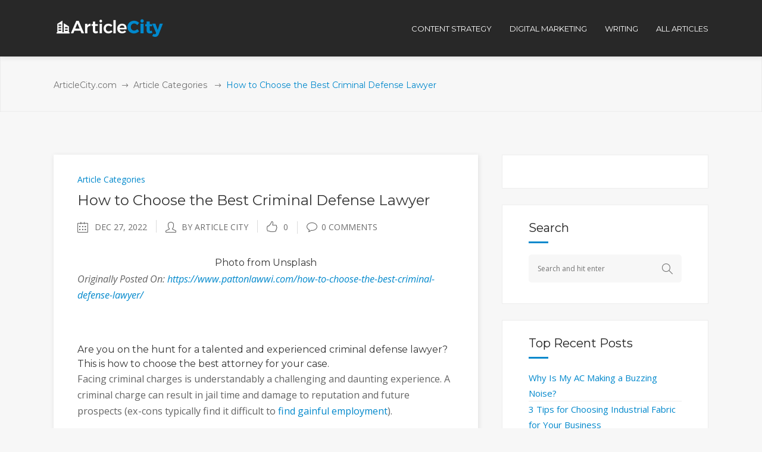

--- FILE ---
content_type: text/html; charset=UTF-8
request_url: https://www.articlecity.com/blog/how-to-choose-the-best-criminal-defense-lawyer/
body_size: 16035
content:
<!DOCTYPE html>
<html lang="en-US">
<head>
        	
		<meta charset="UTF-8"/>
		<link rel="profile" href="https://gmpg.org/xfn/11"/>
		<link rel="pingback" href="https://www.articlecity.com/xmlrpc.php"/>
				<meta name="viewport" content="width=device-width,initial-scale=1,user-scalable=no">
		
	
	<script type="application/javascript">var mkdCoreAjaxUrl = "https://www.articlecity.com/wp-admin/admin-ajax.php"</script><meta name='robots' content='index, follow, max-image-preview:large, max-snippet:-1, max-video-preview:-1' />

	<!-- This site is optimized with the Yoast SEO plugin v17.8 - https://yoast.com/wordpress/plugins/seo/ -->
	<title>How to Choose the Best Criminal Defense Lawyer - ArticleCity.com</title>
	<meta name="description" content="Photo from Unsplash Originally Posted On: https://www.pattonlawwi.com/how-to-choose-the-best-criminal-defense-lawyer/   Are you on the hunt for a talented" />
	<link rel="canonical" href="https://www.articlecity.com/blog/how-to-choose-the-best-criminal-defense-lawyer/" />
	<meta property="og:locale" content="en_US" />
	<meta property="og:type" content="article" />
	<meta property="og:title" content="How to Choose the Best Criminal Defense Lawyer - ArticleCity.com" />
	<meta property="og:description" content="Photo from Unsplash Originally Posted On: https://www.pattonlawwi.com/how-to-choose-the-best-criminal-defense-lawyer/   Are you on the hunt for a talented" />
	<meta property="og:url" content="https://www.articlecity.com/blog/how-to-choose-the-best-criminal-defense-lawyer/" />
	<meta property="og:site_name" content="ArticleCity.com" />
	<meta property="article:published_time" content="2022-12-27T06:09:54+00:00" />
	<meta name="twitter:card" content="summary" />
	<meta name="twitter:label1" content="Written by" />
	<meta name="twitter:data1" content="Article City" />
	<meta name="twitter:label2" content="Est. reading time" />
	<meta name="twitter:data2" content="5 minutes" />
	<script type="application/ld+json" class="yoast-schema-graph">{"@context":"https://schema.org","@graph":[{"@type":"WebSite","@id":"https://www.articlecity.com/#website","url":"https://www.articlecity.com/","name":"ArticleCity.com","description":"The Best Content Writing Service","potentialAction":[{"@type":"SearchAction","target":{"@type":"EntryPoint","urlTemplate":"https://www.articlecity.com/?s={search_term_string}"},"query-input":"required name=search_term_string"}],"inLanguage":"en-US"},{"@type":"WebPage","@id":"https://www.articlecity.com/blog/how-to-choose-the-best-criminal-defense-lawyer/#webpage","url":"https://www.articlecity.com/blog/how-to-choose-the-best-criminal-defense-lawyer/","name":"How to Choose the Best Criminal Defense Lawyer - ArticleCity.com","isPartOf":{"@id":"https://www.articlecity.com/#website"},"datePublished":"2022-12-27T06:09:54+00:00","dateModified":"2022-12-27T06:09:54+00:00","author":{"@id":"https://www.articlecity.com/#/schema/person/1ceb200e49d732c7796c9994e623389f"},"description":"Photo from Unsplash Originally Posted On: https://www.pattonlawwi.com/how-to-choose-the-best-criminal-defense-lawyer/ \u00a0 Are you on the hunt for a talented","breadcrumb":{"@id":"https://www.articlecity.com/blog/how-to-choose-the-best-criminal-defense-lawyer/#breadcrumb"},"inLanguage":"en-US","potentialAction":[{"@type":"ReadAction","target":["https://www.articlecity.com/blog/how-to-choose-the-best-criminal-defense-lawyer/"]}]},{"@type":"BreadcrumbList","@id":"https://www.articlecity.com/blog/how-to-choose-the-best-criminal-defense-lawyer/#breadcrumb","itemListElement":[{"@type":"ListItem","position":1,"name":"Home","item":"https://www.articlecity.com/"},{"@type":"ListItem","position":2,"name":"How to Choose the Best Criminal Defense Lawyer"}]},{"@type":"Person","@id":"https://www.articlecity.com/#/schema/person/1ceb200e49d732c7796c9994e623389f","name":"Article City","image":{"@type":"ImageObject","@id":"https://www.articlecity.com/#personlogo","inLanguage":"en-US","url":"https://secure.gravatar.com/avatar/0c6f968a64bbb451d6def685d218df9b?s=96&d=mm&r=g","contentUrl":"https://secure.gravatar.com/avatar/0c6f968a64bbb451d6def685d218df9b?s=96&d=mm&r=g","caption":"Article City"},"url":"https://www.articlecity.com/blog/author/articlecity/"}]}</script>
	<!-- / Yoast SEO plugin. -->


<link rel='dns-prefetch' href='//maps.googleapis.com' />
<link rel='dns-prefetch' href='//a.omappapi.com' />
<link rel='dns-prefetch' href='//fonts.googleapis.com' />
<link rel='dns-prefetch' href='//s.w.org' />
<link rel="alternate" type="application/rss+xml" title="ArticleCity.com &raquo; Feed" href="https://www.articlecity.com/feed/" />
<link rel="alternate" type="application/rss+xml" title="ArticleCity.com &raquo; Comments Feed" href="https://www.articlecity.com/comments/feed/" />
		<script type="text/javascript">
			window._wpemojiSettings = {"baseUrl":"https:\/\/s.w.org\/images\/core\/emoji\/13.1.0\/72x72\/","ext":".png","svgUrl":"https:\/\/s.w.org\/images\/core\/emoji\/13.1.0\/svg\/","svgExt":".svg","source":{"concatemoji":"https:\/\/www.articlecity.com\/wp-includes\/js\/wp-emoji-release.min.js?ver=5.8.12"}};
			!function(e,a,t){var n,r,o,i=a.createElement("canvas"),p=i.getContext&&i.getContext("2d");function s(e,t){var a=String.fromCharCode;p.clearRect(0,0,i.width,i.height),p.fillText(a.apply(this,e),0,0);e=i.toDataURL();return p.clearRect(0,0,i.width,i.height),p.fillText(a.apply(this,t),0,0),e===i.toDataURL()}function c(e){var t=a.createElement("script");t.src=e,t.defer=t.type="text/javascript",a.getElementsByTagName("head")[0].appendChild(t)}for(o=Array("flag","emoji"),t.supports={everything:!0,everythingExceptFlag:!0},r=0;r<o.length;r++)t.supports[o[r]]=function(e){if(!p||!p.fillText)return!1;switch(p.textBaseline="top",p.font="600 32px Arial",e){case"flag":return s([127987,65039,8205,9895,65039],[127987,65039,8203,9895,65039])?!1:!s([55356,56826,55356,56819],[55356,56826,8203,55356,56819])&&!s([55356,57332,56128,56423,56128,56418,56128,56421,56128,56430,56128,56423,56128,56447],[55356,57332,8203,56128,56423,8203,56128,56418,8203,56128,56421,8203,56128,56430,8203,56128,56423,8203,56128,56447]);case"emoji":return!s([10084,65039,8205,55357,56613],[10084,65039,8203,55357,56613])}return!1}(o[r]),t.supports.everything=t.supports.everything&&t.supports[o[r]],"flag"!==o[r]&&(t.supports.everythingExceptFlag=t.supports.everythingExceptFlag&&t.supports[o[r]]);t.supports.everythingExceptFlag=t.supports.everythingExceptFlag&&!t.supports.flag,t.DOMReady=!1,t.readyCallback=function(){t.DOMReady=!0},t.supports.everything||(n=function(){t.readyCallback()},a.addEventListener?(a.addEventListener("DOMContentLoaded",n,!1),e.addEventListener("load",n,!1)):(e.attachEvent("onload",n),a.attachEvent("onreadystatechange",function(){"complete"===a.readyState&&t.readyCallback()})),(n=t.source||{}).concatemoji?c(n.concatemoji):n.wpemoji&&n.twemoji&&(c(n.twemoji),c(n.wpemoji)))}(window,document,window._wpemojiSettings);
		</script>
		<style type="text/css">
img.wp-smiley,
img.emoji {
	display: inline !important;
	border: none !important;
	box-shadow: none !important;
	height: 1em !important;
	width: 1em !important;
	margin: 0 .07em !important;
	vertical-align: -0.1em !important;
	background: none !important;
	padding: 0 !important;
}
</style>
	<link rel='stylesheet' id='wp-block-library-css'  href='https://www.articlecity.com/wp-includes/css/dist/block-library/style.min.css?ver=5.8.12' type='text/css' media='all' />
<link rel='stylesheet' id='rs-plugin-settings-css'  href='https://www.articlecity.com/wp-content/plugins/revslider/public/assets/css/settings.css?ver=5.2.6' type='text/css' media='all' />
<style id='rs-plugin-settings-inline-css' type='text/css'>
#rs-demo-id {}
</style>
<link rel='stylesheet' id='deploy_mikado_default_style-css'  href='https://www.articlecity.com/wp-content/themes/deploy/style.css?ver=5.8.12' type='text/css' media='all' />
<link rel='stylesheet' id='deploy_mikado_modules_plugins-css'  href='https://www.articlecity.com/wp-content/themes/deploy/assets/css/plugins.min.css?ver=5.8.12' type='text/css' media='all' />
<link rel='stylesheet' id='mediaelement-css'  href='https://www.articlecity.com/wp-includes/js/mediaelement/mediaelementplayer-legacy.min.css?ver=4.2.16' type='text/css' media='all' />
<link rel='stylesheet' id='wp-mediaelement-css'  href='https://www.articlecity.com/wp-includes/js/mediaelement/wp-mediaelement.min.css?ver=5.8.12' type='text/css' media='all' />
<link rel='stylesheet' id='deploy_mikado_modules-css'  href='https://www.articlecity.com/wp-content/themes/deploy/assets/css/modules.css?ver=5.8.12' type='text/css' media='all' />
<link rel='stylesheet' id='mkdf-deploy-font_awesome-css'  href='https://www.articlecity.com/wp-content/themes/deploy/assets/css/font-awesome/css/font-awesome.min.css?ver=5.8.12' type='text/css' media='all' />
<link rel='stylesheet' id='mkdf-deploy-font_elegant-css'  href='https://www.articlecity.com/wp-content/themes/deploy/assets/css/elegant-icons/style.min.css?ver=5.8.12' type='text/css' media='all' />
<link rel='stylesheet' id='mkdf-deploy-ion_icons-css'  href='https://www.articlecity.com/wp-content/themes/deploy/assets/css/ion-icons/css/ionicons.min.css?ver=5.8.12' type='text/css' media='all' />
<link rel='stylesheet' id='mkdf-deploy-linea_icons-css'  href='https://www.articlecity.com/wp-content/themes/deploy/assets/css/linea-icons/style.css?ver=5.8.12' type='text/css' media='all' />
<link rel='stylesheet' id='mkdf-deploy-simple_line_icons-css'  href='https://www.articlecity.com/wp-content/themes/deploy/assets/css/simple-line-icons/simple-line-icons.css?ver=5.8.12' type='text/css' media='all' />
<link rel='stylesheet' id='mkdf-deploy-dripicons-css'  href='https://www.articlecity.com/wp-content/themes/deploy/assets/css/dripicons/dripicons.css?ver=5.8.12' type='text/css' media='all' />
<link rel='stylesheet' id='deploy_mikado_blog-css'  href='https://www.articlecity.com/wp-content/themes/deploy/assets/css/blog.min.css?ver=5.8.12' type='text/css' media='all' />
<link rel='stylesheet' id='deploy_mikado_style_dynamic-css'  href='https://www.articlecity.com/wp-content/themes/deploy/assets/css/style_dynamic.css?ver=1522261936' type='text/css' media='all' />
<link rel='stylesheet' id='deploy_mikado_modules_responsive-css'  href='https://www.articlecity.com/wp-content/themes/deploy/assets/css/modules-responsive.css?ver=5.8.12' type='text/css' media='all' />
<link rel='stylesheet' id='deploy_mikado_blog_responsive-css'  href='https://www.articlecity.com/wp-content/themes/deploy/assets/css/blog-responsive.min.css?ver=5.8.12' type='text/css' media='all' />
<link rel='stylesheet' id='deploy_mikado_style_dynamic_responsive-css'  href='https://www.articlecity.com/wp-content/themes/deploy/assets/css/style_dynamic_responsive.css?ver=1522261936' type='text/css' media='all' />
<link rel='stylesheet' id='js_composer_front-css'  href='https://www.articlecity.com/wp-content/plugins/js_composer/assets/css/js_composer.min.css?ver=6.10.0' type='text/css' media='all' />
<link rel='stylesheet' id='deploy_mikado_google_fonts-css'  href='https://fonts.googleapis.com/css?family=Open+Sans%3A100%2C100italic%2C200%2C200italic%2C300%2C300italic%2C400%2C400italic%2C500%2C500italic%2C600%2C600italic%2C700%2C700italic%2C800%2C800italic%2C900%2C900italic%7CMontserrat%3A100%2C100italic%2C200%2C200italic%2C300%2C300italic%2C400%2C400italic%2C500%2C500italic%2C600%2C600italic%2C700%2C700italic%2C800%2C800italic%2C900%2C900italic&#038;subset=latin%2Clatin-ext&#038;ver=1.0.0' type='text/css' media='all' />
<script type='text/javascript' src='https://www.articlecity.com/wp-includes/js/jquery/jquery.min.js?ver=3.6.0' id='jquery-core-js'></script>
<script type='text/javascript' src='https://www.articlecity.com/wp-includes/js/jquery/jquery-migrate.min.js?ver=3.3.2' id='jquery-migrate-js'></script>
<script type='text/javascript' src='https://www.articlecity.com/wp-content/plugins/revslider/public/assets/js/jquery.themepunch.tools.min.js?ver=5.2.6' id='tp-tools-js'></script>
<script type='text/javascript' src='https://www.articlecity.com/wp-content/plugins/revslider/public/assets/js/jquery.themepunch.revolution.min.js?ver=5.2.6' id='revmin-js'></script>
<link rel="https://api.w.org/" href="https://www.articlecity.com/wp-json/" /><link rel="alternate" type="application/json" href="https://www.articlecity.com/wp-json/wp/v2/posts/29564" /><link rel="EditURI" type="application/rsd+xml" title="RSD" href="https://www.articlecity.com/xmlrpc.php?rsd" />
<link rel="wlwmanifest" type="application/wlwmanifest+xml" href="https://www.articlecity.com/wp-includes/wlwmanifest.xml" /> 
<meta name="generator" content="WordPress 5.8.12" />
<link rel='shortlink' href='https://www.articlecity.com/?p=29564' />
<link rel="alternate" type="application/json+oembed" href="https://www.articlecity.com/wp-json/oembed/1.0/embed?url=https%3A%2F%2Fwww.articlecity.com%2Fblog%2Fhow-to-choose-the-best-criminal-defense-lawyer%2F" />
<link rel="alternate" type="text/xml+oembed" href="https://www.articlecity.com/wp-json/oembed/1.0/embed?url=https%3A%2F%2Fwww.articlecity.com%2Fblog%2Fhow-to-choose-the-best-criminal-defense-lawyer%2F&#038;format=xml" />
<script type="text/javascript">//<![CDATA[
  function external_links_in_new_windows_loop() {
    if (!document.links) {
      document.links = document.getElementsByTagName('a');
    }
    var change_link = false;
    var force = '';
    var ignore = '';

    for (var t=0; t<document.links.length; t++) {
      var all_links = document.links[t];
      change_link = false;
      
      if(document.links[t].hasAttribute('onClick') == false) {
        // forced if the address starts with http (or also https), but does not link to the current domain
        if(all_links.href.search(/^http/) != -1 && all_links.href.search('www.articlecity.com') == -1 && all_links.href.search(/^#/) == -1) {
          // console.log('Changed ' + all_links.href);
          change_link = true;
        }
          
        if(force != '' && all_links.href.search(force) != -1) {
          // forced
          // console.log('force ' + all_links.href);
          change_link = true;
        }
        
        if(ignore != '' && all_links.href.search(ignore) != -1) {
          // console.log('ignore ' + all_links.href);
          // ignored
          change_link = false;
        }

        if(change_link == true) {
          // console.log('Changed ' + all_links.href);
          document.links[t].setAttribute('onClick', 'javascript:window.open(\'' + all_links.href.replace(/'/g, '') + '\', \'_blank\', \'noopener\'); return false;');
          document.links[t].removeAttribute('target');
        }
      }
    }
  }
  
  // Load
  function external_links_in_new_windows_load(func)
  {  
    var oldonload = window.onload;
    if (typeof window.onload != 'function'){
      window.onload = func;
    } else {
      window.onload = function(){
        oldonload();
        func();
      }
    }
  }

  external_links_in_new_windows_load(external_links_in_new_windows_loop);
  //]]></script>

<meta name="generator" content="Powered by WPBakery Page Builder - drag and drop page builder for WordPress."/>
<meta name="generator" content="Powered by Slider Revolution 5.2.6 - responsive, Mobile-Friendly Slider Plugin for WordPress with comfortable drag and drop interface." />
<link rel="icon" href="https://www.articlecity.com/wp-content/uploads/2016/11/cropped-article-city-favicon-32x32.png" sizes="32x32" />
<link rel="icon" href="https://www.articlecity.com/wp-content/uploads/2016/11/cropped-article-city-favicon-192x192.png" sizes="192x192" />
<link rel="apple-touch-icon" href="https://www.articlecity.com/wp-content/uploads/2016/11/cropped-article-city-favicon-180x180.png" />
<meta name="msapplication-TileImage" content="https://www.articlecity.com/wp-content/uploads/2016/11/cropped-article-city-favicon-270x270.png" />
<style type="text/css" id="mkdf-custom-css">/* MOVE HEADER MENUS LEFT */
.mkdf-header-standard-menu-holder {position: absolute !important; right: 0px !important;}

/* FIXING MENU BAR TO STAY PUT */
.mkdf-page-header .mkdf-fixed-wrapper.fixed {
position: absolute;
}

/* FIXING BLOG TYPOGRAPHY STYLING */
.mkdf-post-content p, ul, ol {
font-size: 1.16em;
line-height: 1.7em;    
margin-bottom: 1.2em;
}

.mkdf-post-content ul, ol {
padding-left:1em
}

.mkdf-post-content h3 {
margin-bottom: 1em;
}
</style><noscript><style> .wpb_animate_when_almost_visible { opacity: 1; }</style></noscript></head>

<body class="post-template-default single single-post postid-29564 single-format-standard mkd-core-1.0 deploy-ver-1.5  mkdf-no-animations-on-touch mkdf-grid-1300 mkdf-blog-installed mkdf-header-standard mkdf-fixed-on-scroll mkdf-default-mobile-header mkdf-sticky-up-mobile-header mkdf-dropdown-default mkdf-light-header mkdf-header-standard-in-grid wpb-js-composer js-comp-ver-6.10.0 vc_responsive">


<div class="mkdf-wrapper">
    <div class="mkdf-wrapper-inner">
        
<header class="mkdf-page-header">
            <div class="mkdf-fixed-wrapper">
        <div class="mkdf-menu-area" >
                    <div class="mkdf-grid">
        			            <div class="mkdf-vertical-align-containers">
                <div class="mkdf-position-left">
                    <div class="mkdf-position-left-inner">
                        
<div class="mkdf-logo-wrapper">
    <a href="https://www.articlecity.com/" style="height: 31px;">
        <img class="mkdf-normal-logo" src="https://www.articlecity.com/wp-content/uploads/2016/11/logo_white.png" alt="logo"/>
        <img class="mkdf-dark-logo" src="https://www.articlecity.com/wp-content/uploads/2016/11/logo_white.png" alt="dark logo"/>        <img class="mkdf-light-logo" src="https://www.articlecity.com/wp-content/uploads/2016/11/logo_white.png" alt="light logo"/>    </a>
</div>

                    </div>
                </div>
                <div class="mkdf-position-left mkdf-header-standard-menu-holder">
                    <div class="mkdf-position-left-inner">
                        
<nav class="mkdf-main-menu mkdf-drop-down mkdf-default-nav">
    <ul id="menu-top-menu" class="clearfix"><li id="nav-menu-item-1703" class="menu-item menu-item-type-taxonomy menu-item-object-category  narrow"><a href="https://www.articlecity.com/blog/category/content-strategy/" class=""><span class="item_outer"><span class="item_inner"><span class="menu_icon_wrapper"><i class="menu_icon blank fa"></i></span><span class="item_text">Content Strategy</span></span><span class="plus"></span></span></a></li>
<li id="nav-menu-item-1702" class="menu-item menu-item-type-taxonomy menu-item-object-category  narrow"><a href="https://www.articlecity.com/blog/category/digital-marketing/" class=""><span class="item_outer"><span class="item_inner"><span class="menu_icon_wrapper"><i class="menu_icon blank fa"></i></span><span class="item_text">Digital Marketing</span></span><span class="plus"></span></span></a></li>
<li id="nav-menu-item-1704" class="menu-item menu-item-type-taxonomy menu-item-object-category  narrow"><a href="https://www.articlecity.com/blog/category/articles/writing/" class=""><span class="item_outer"><span class="item_inner"><span class="menu_icon_wrapper"><i class="menu_icon blank fa"></i></span><span class="item_text">Writing</span></span><span class="plus"></span></span></a></li>
<li id="nav-menu-item-108" class="menu-item menu-item-type-post_type menu-item-object-page  narrow"><a href="https://www.articlecity.com/blog/" class=""><span class="item_outer"><span class="item_inner"><span class="menu_icon_wrapper"><i class="menu_icon null fa"></i></span><span class="item_text">All Articles</span></span><span class="plus"></span></span></a></li>
</ul></nav>

                    </div>
                </div>
                <div class="mkdf-position-right">
                    <div class="mkdf-position-right-inner">
                                            </div>
                </div>
            </div>
                </div>
            </div>
            </div>
        </header>


<header class="mkdf-mobile-header">
    <div class="mkdf-mobile-header-inner">
                <div class="mkdf-mobile-header-holder">
            <div class="mkdf-grid">
                <div class="mkdf-vertical-align-containers">
                                            <div class="mkdf-mobile-menu-opener">
                            <a href="javascript:void(0)">
                    <span class="mkdf-mobile-opener-icon-holder">
                        <i class="mkdf-icon-font-awesome fa fa-bars " ></i>                    </span>
                            </a>
                        </div>
                                                                <div class="mkdf-position-center">
                            <div class="mkdf-position-center-inner">
                                
<div class="mkdf-mobile-logo-wrapper">
    <a href="https://www.articlecity.com/" style="height: 31px">
        <img src="https://www.articlecity.com/wp-content/uploads/2016/11/logo_white.png" alt="mobile-logo"/>
    </a>
</div>

                            </div>
                        </div>
                                        <div class="mkdf-position-right">
                        <div class="mkdf-position-right-inner">
                                                    </div>
                    </div>
                </div> <!-- close .mkdf-vertical-align-containers -->
            </div>
        </div>
        
<nav class="mkdf-mobile-nav">
    <div class="mkdf-grid">
        <ul id="menu-top-menu-1" class=""><li id="mobile-menu-item-1703" class="menu-item menu-item-type-taxonomy menu-item-object-category "><a href="https://www.articlecity.com/blog/category/content-strategy/" class=""><span>Content Strategy</span></a></li>
<li id="mobile-menu-item-1702" class="menu-item menu-item-type-taxonomy menu-item-object-category "><a href="https://www.articlecity.com/blog/category/digital-marketing/" class=""><span>Digital Marketing</span></a></li>
<li id="mobile-menu-item-1704" class="menu-item menu-item-type-taxonomy menu-item-object-category "><a href="https://www.articlecity.com/blog/category/articles/writing/" class=""><span>Writing</span></a></li>
<li id="mobile-menu-item-108" class="menu-item menu-item-type-post_type menu-item-object-page "><a href="https://www.articlecity.com/blog/" class=""><span>All Articles</span></a></li>
</ul>    </div>
</nav>

    </div>
</header> <!-- close .mkdf-mobile-header -->



                    <a id="mkdf-back-to-top"  href="#">
	            <span class="mkdf-icon-stack">
                     <span aria-hidden="true" class="mkdf-icon-font-elegant arrow_carrot-up " ></span>                </span>
                <span class="mkdf-back-to-top-inner">
                    <span class="mkdf-back-to-top-text">Top</span>
                </span>
            </a>
        
        <div class="mkdf-content" style="margin-top: -95px">
            <div class="mkdf-content-inner">
    <div class="mkdf-title mkdf-breadcrumb-type mkdf-content-left-alignment mkdf-animation-no" style="height:188px;" data-height="188" >
        <div class="mkdf-title-image"></div>
        <div class="mkdf-title-holder" >
            <div class="mkdf-container clearfix">
                <div class="mkdf-container-inner">
                    <div class="mkdf-title-subtitle-holder" style="padding-top: 95px;">
                        <div class="mkdf-title-subtitle-holder-inner">
                                                        <div class="mkdf-breadcrumbs-holder"> <div class="mkdf-breadcrumbs"><div class="mkdf-breadcrumbs-inner"><a href="https://www.articlecity.com/">ArticleCity.com</a><span class="mkdf-delimiter"><span class="mkdf-icon-font-elegant arrow_right mkdf-delimiter-icon"></span></span><a href="https://www.articlecity.com/blog/category/articles/">Article Categories</a> <span class="mkdf-delimiter"><span class="mkdf-icon-font-elegant arrow_right mkdf-delimiter-icon"></span></span><span class="mkdf-current">How to Choose the Best Criminal Defense Lawyer</span></div></div></div>
                                                    </div>
                    </div>
                </div>
            </div>
        </div>
    </div>

	<div class="mkdf-container">
				<div class="mkdf-container-inner">
				<div class="mkdf-page-sidebar mkdf-two-columns-66-33 clearfix">
		<div class="mkdf-column1 mkdf-content-left-from-sidebar">
			<div class="mkdf-column-inner">
				<div class="mkdf-blog-holder mkdf-blog-single">
					<article id="post-29564" class="post-29564 post type-post status-publish format-standard hentry category-articles">
	<div class="mkdf-post-content">
				<div class="mkdf-post-text">
			<div class="mkdf-post-text-inner clearfix">
									<div class="mkdf-category">
						<a href="https://www.articlecity.com/blog/category/articles/" rel="category tag">Article Categories</a>					</div>
								<h3 class="mkdf-post-title">
	How to Choose the Best Criminal Defense Lawyer</h3>				<div class="mkdf-post-info">
					<div class="mkdf-post-info-date mkdf-post-info-item">
            <span class="mkdf-blog-date-icon">
            <i class="mkdf-icon-simple-line-icon icon-calender " ></i>        </span>
        <span class="mkdf-blog-date">Dec 27, 2022</span>

        </div><div class="mkdf-post-info-author mkdf-post-info-item">
    <span class="mkdf-blog-author-icon">
        <i class="mkdf-icon-simple-line-icon icon-user " ></i>    </span>
    <a class="mkdf-post-info-author-link" href="https://www.articlecity.com/blog/author/articlecity/">
        by        Article City    </a>
</div><div class="mkdf-blog-like mkdf-post-info-item">
	<a href="#" class="mkdf-like" id="mkdf-like-29564" title="Like this"><i class="mkdf-icon-simple-line-icon icon-like "></i><span>0</span></a></div><div class="mkdf-post-info-comments-holder mkdf-post-info-item">
    <a class="mkdf-post-info-comments" href="https://www.articlecity.com/blog/how-to-choose-the-best-criminal-defense-lawyer/#respond" target="_self">
        <span class="mkdf-blog-comments-icon">
            <i class="mkdf-icon-simple-line-icon icon-bubble " ></i>        </span>

        0 Comments    </a>
</div>				</div>
				<div>
<h6 style="text-align: center;">
<a href="https://images.unsplash.com/photo-1450101499163-c8848c66ca85?crop=entropy&amp;cs=tinysrgb&amp;fit=max&amp;fm=jpg&amp;ixid=MnwzNjUyOXwwfDF8c2VhcmNofDE2fHxsYXd5ZXJ8ZW58MHx8fHwxNjcyMDM4NTYx&amp;ixlib=rb-4.0.3&amp;q=80&amp;w=1080">Photo</a> from Unsplash</h6>
<p><em>Originally Posted On: <a href="https://www.pattonlawwi.com/how-to-choose-the-best-criminal-defense-lawyer/">https://www.pattonlawwi.com/how-to-choose-the-best-criminal-defense-lawyer/</a></em></p>
<p> </p>
<h6 class="fusion-responsive-typography-calculated" style="line-height: 1.5;" data-fontsize="18" data-lineheight="27px">Are you on the hunt for a talented and experienced criminal defense lawyer? This is how to choose the best attorney for your case.</h6>
<p>Facing criminal charges is understandably a challenging and daunting experience. A criminal charge can result in jail time and damage to reputation and future prospects (ex-cons typically find it difficult to <a href="https://www.pbs.org/newshour/economy/people-leaving-prison-have-a-hard-time-getting-jobs-the-pandemic-has-made-things-worse">find gainful employment</a>).</p>
<p>If you or someone you love is facing criminal charges, it is essential that you partner with an experienced and reputable criminal defense lawyer. In this blog post, your expert team at Patton Law will highlight how to choose the best ‘criminal defense lawyer near me’.</p>
<p>This includes ensuring that they have the necessary experience to handle your case, knowledge of local laws, strong reviews and referrals, and are responsive and communicative. Let’s get started.</p>
<h2 class="fusion-responsive-typography-calculated" style="line-height: 1.2;" data-fontsize="28" data-lineheight="33.6px">Ensure They Have the Necessary Experience</h2>
<p>It is essential that you choose a criminal defense lawyer that has experience with the crimes you have been charged with. Modern criminal law is incredibly complex and you will find that many lawyers specialize in one or more specific types of offenses.</p>
<p>Not every lawyer will specialize in the charges you are facing, so take the time to check that they are able to competently handle your case. It is appropriate to enquire during your consultation about the specific experience that a lawyer has in relation to your charges. Be wary of a lawyer who appears vague or unsure during a discussion about your charges.</p>
<p>Here at <a href="https://www.pattonlawwi.com/practice-areas/criminal-defense/">Patton Law</a>, we are your expert criminal defense team in Kenosha and Racine counties. We offer legal representation for a range of criminal defense cases. These include:</p>
<ul>
<li>Drug crimes</li>
<li>Sex crimes</li>
<li>Violent crimes</li>
<li>Computer and internet crimes</li>
<li>White-collar crimes (e.g. financial crimes)</li>
<li>Property crimes</li>
<li>Probation violations</li>
<li>Post-conviction motions</li>
<li>And more</li>
</ul>
<p>We will be happy to discuss your case in detail and outline how we are able to help, as well as answer any questions you may have, including about our relevant experience.</p>
<h2 class="fusion-responsive-typography-calculated" style="line-height: 1.2;" data-fontsize="28" data-lineheight="33.6px">Opt for a Local Criminal Defense Lawyer</h2>
<p>As we have highlighted, criminal law is complex and can differ significantly from state to state and county to county. Even if the same laws are in effect within a state, the specific procedures may differ between individual courthouses.</p>
<p>That’s why it is highly recommended that you choose a criminal defense lawyer who has experience in criminal law in your area. A strong knowledge of procedures and relevant personnel within the area in which you have been charged is a key asset when looking to hire a criminal defense lawyer.</p>
<p>For example, certain counties may have a no-plea-bargaining policy for a specific offense, while another nearby county may not have this in place. Unless you hire a lawyer with local experience, your case may not be handled in the most opportune way.</p>
<h2 class="fusion-responsive-typography-calculated" style="line-height: 1.2;" data-fontsize="28" data-lineheight="33.6px">Read Reviews and Ask for Referrals</h2>
<p>One way to learn about the strengths and weaknesses of a criminal defense lawyer is to <a href="https://business.trustpilot.com/reviews/learn-from-customers/why-do-people-read-reviews-what-our-research-revealed">read online reviews</a>. These days, it is easy to find reviews about companies through search engine results, business websites, and social media.</p>
<p>Take the time to weigh up the general consensus from a number of reviews, instead of taking just one or two reviews as gospel.</p>
<p>Another way to gain an understanding of a particular criminal defense lawyer or firm is to ask for a list of referrals. These are past clients of a firm who are happy to speak about their experience.</p>
<p>This gives potential clients an opportunity to hear unbiased feedback from someone with direct experience. You will have the opportunity to ask questions and form a better understanding of whether or not they are suitable to handle your case.</p>
<p>If you know of anyone who has recently faced criminal charges themselves, such as a family member, friend, or neighbor, it’s also worth asking for recommendations. They may be able to put you in contact with someone they trust to help you with your case.</p>
<h2 class="fusion-responsive-typography-calculated" style="line-height: 1.2;" data-fontsize="28" data-lineheight="33.6px">Consider the Personal Factor</h2>
<p>Criminal cases can be lengthy, especially if they go all the way to trial. Therefore, it is advised that you partner with a lawyer with whom you feel a rapport. During your initial consultation with a lawyer, you should gauge their personality and determine if you feel personally comfortable with them.</p>
<p>During your case, it is important that you feel listened to and are a full partner in the decision-making process. You should feel that you are able to talk openly with your lawyer on any issue about your case and feel listened to.</p>
<p>Look for a lawyer that is able to explain complex laws in a way that is easy to digest and understand, particularly if you have no prior experience with legal cases. Furthermore, look for a lawyer who shows a genuine desire to help you, rather than someone who views you as just another client or just another case.</p>
<h2 class="fusion-responsive-typography-calculated" style="line-height: 1.2;" data-fontsize="28" data-lineheight="33.6px">Choosing the Best Criminal Defense Lawyer</h2>
<p>The bottom line is that you should choose a criminal defense lawyer who has experience, knowledge, and empathy. The outcome of your criminal case may have a big bearing on your immediate and long-term future, so it is worth investing time and effort in the selection process.</p>
<p>The above information and advice will help you to find a lawyer well-suited to handling your specific criminal defense case. As highlighted above, in Kenosha and Racine counties, your premier choice is Patton Law.</p>
<p>Our experienced attorneys are here to provide skilled legal advice and representation when you need it. <a href="https://www.pattonlawwi.com/contact/">Contact our team today</a> to schedule an appointment to discuss your case.</p>
</div>
			</div>
		</div>
	</div>
	</article><div class="mkdf-comment-holder clearfix" id="comments">
	<div class="mkdf-comment-number">
		<h6>No Comments</h6>
	</div>
	<div class="mkdf-comments">
				<!-- If comments are open, but there are no comments. -->


		<!-- If comments are closed. -->
		<p>Sorry, the comment form is closed at this time.</p>

	</div></div>
<div class="mkdf-comment-form">
	</div>
								
							


				</div>
			</div>
		</div>
		<div class="mkdf-column2">
			<div class="mkdf-column-inner">
    <aside class="mkdf-sidebar">
        <div id="custom_html-2" class="widget_text widget widget_custom_html"><div class="textwidget custom-html-widget"><div id="waldo-tag-5121"></div>

<div id="waldo-tag-5127"></div></div></div><div id="search-2" class="widget widget_search"><div class="mkdf-widget-title"><h4>Search</h4></div><form method="get" id="searchform" class="searchform" action="https://www.articlecity.com/">
    <div>
        <input placeholder="Search and hit enter" type="text" value="" name="s" id="s" />
        <input type="submit" id="searchsubmit" value="&#xe090;" />
    </div>
</form></div>
<!-- Start Posts in Sidebar - pis_posts_in_sidebar-5 -->
<div id="pis_posts_in_sidebar-5" class="widget posts-in-sidebar">
<div class="mkdf-widget-title"><h4>Top Recent Posts</h4></div>		
<ul id="ul_pis_posts_in_sidebar-5" class="pis-ul">
	<li class="pis-li pis-post-31890">
		<p class="pis-title"><a class="pis-title-link" href="https://www.articlecity.com/blog/why-is-my-ac-making-a-buzzing-noise/" rel="bookmark">Why Is My AC Making a Buzzing Noise?</a></p>
	</li>
	<li class="pis-li pis-post-31888">
		<p class="pis-title"><a class="pis-title-link" href="https://www.articlecity.com/blog/3-tips-for-choosing-industrial-fabric-for-your-business/" rel="bookmark">3 Tips for Choosing Industrial Fabric for Your Business</a></p>
	</li>
	<li class="pis-li pis-post-31871">
		<p class="pis-title"><a class="pis-title-link" href="https://www.articlecity.com/blog/a-guide-to-the-most-common-harvest-moon-rituals/" rel="bookmark">A Guide to the Most Common Harvest Moon Rituals</a></p>
	</li>
	<li class="pis-li pis-post-31867">
		<p class="pis-title"><a class="pis-title-link" href="https://www.articlecity.com/blog/how-to-select-a-packaging-company-everything-you-need-to-know/" rel="bookmark">How to Select a Packaging Company: Everything You Need to Know</a></p>
	</li>
	<li class="pis-li pis-post-31865">
		<p class="pis-title"><a class="pis-title-link" href="https://www.articlecity.com/blog/expert-advice-how-to-nail-your-media-tour-interviews/" rel="bookmark">Expert Advice: How to Nail Your Media Tour Interviews</a></p>
	</li>
	<li class="pis-li pis-post-31863">
		<p class="pis-title"><a class="pis-title-link" href="https://www.articlecity.com/blog/6-common-affiliate-marketing-mistakes-and-how-to-avoid-them/" rel="bookmark">6 Common Affiliate Marketing Mistakes and How to Avoid Them</a></p>
	</li>
	<li class="pis-li pis-post-31849">
		<p class="pis-title"><a class="pis-title-link" href="https://www.articlecity.com/blog/protecting-your-home-types-of-roof-damage-and-how-to-prevent-them/" rel="bookmark">Protecting Your Home: Types of Roof Damage and How to Prevent Them</a></p>
	</li>
	<li class="pis-li pis-post-31837">
		<p class="pis-title"><a class="pis-title-link" href="https://www.articlecity.com/blog/how-can-i-get-out-of-debt-without-filing-bankruptcy/" rel="bookmark">How Can I Get Out of Debt Without Filing Bankruptcy</a></p>
	</li>
	<li class="pis-li pis-post-31835">
		<p class="pis-title"><a class="pis-title-link" href="https://www.articlecity.com/blog/how-to-choose-the-best-summer-camps-for-teenagers/" rel="bookmark">How to Choose the Best Summer Camps for Teenagers</a></p>
	</li>
	<li class="pis-li pis-post-31824">
		<p class="pis-title"><a class="pis-title-link" href="https://www.articlecity.com/blog/6-common-errors-in-choosing-residential-plumbers-and-how-to-avoid-them/" rel="bookmark">6 Common Errors in Choosing Residential Plumbers and How to Avoid Them</a></p>
	</li>
</ul>
<!-- Generated by Posts in Sidebar v4.16.3 -->
</div>
<!-- End Posts in Sidebar - pis_posts_in_sidebar-5 -->

<div id="custom_html-3" class="widget_text widget widget_custom_html"><div class="textwidget custom-html-widget"><div id="waldo-tag-5123"></div></div></div>
<!-- Start Posts in Sidebar - pis_posts_in_sidebar-2 -->
<div id="pis_posts_in_sidebar-2" class="widget posts-in-sidebar">
<div class="mkdf-widget-title"><h4>More Recent Posts</h4></div>		
<ul id="ul_pis_posts_in_sidebar-2" class="pis-ul">
	<li class="pis-li pis-post-37713">
		<p class="pis-title"><a class="pis-title-link" href="https://www.articlecity.com/blog/best-interior-designer-omaha-modern-hive/" rel="bookmark">Best Interior Designer: Omaha Modern Hive</a></p>
	</li>
	<li class="pis-li pis-post-37711">
		<p class="pis-title"><a class="pis-title-link" href="https://www.articlecity.com/blog/central-heating-power-flush/" rel="bookmark">Central Heating Power Flush</a></p>
	</li>
	<li class="pis-li pis-post-37710">
		<p class="pis-title"><a class="pis-title-link" href="https://www.articlecity.com/blog/vat-education-training-coaching-and-counselling/" rel="bookmark">VAT Education, Training, Coaching, and Counselling</a></p>
	</li>
	<li class="pis-li pis-post-37709">
		<p class="pis-title"><a class="pis-title-link" href="https://www.articlecity.com/blog/how-physical-therapy-at-home-helps-seniors-heal-faster/" rel="bookmark">How Physical Therapy At Home Helps Seniors Heal Faster</a></p>
	</li>
	<li class="pis-li pis-post-37708">
		<p class="pis-title"><a class="pis-title-link" href="https://www.articlecity.com/blog/a-homeowners-guide-to-stopping-termites-at-the-source/" rel="bookmark">A Homeowner’s Guide to Stopping Termites at the Source</a></p>
	</li>
	<li class="pis-li pis-post-37701">
		<p class="pis-title"><a class="pis-title-link" href="https://www.articlecity.com/blog/pond-perfections-inc-joins-the-21st-annual-fall-cottage-life-show-bringing-30-years-of-waterfront-wisdom/" rel="bookmark">Pond Perfections Inc. Joins the 21st Annual Fall Cottage Life Show, Bringing 30+ Years of Waterfront Wisdom</a></p>
	</li>
	<li class="pis-li pis-post-37700">
		<p class="pis-title"><a class="pis-title-link" href="https://www.articlecity.com/blog/triangle-smart-divorce-adds-strategic-firepower-with-katie-kober/" rel="bookmark">Triangle Smart Divorce Adds Strategic Firepower With Katie Kober</a></p>
	</li>
	<li class="pis-li pis-post-37705">
		<p class="pis-title"><a class="pis-title-link" href="https://www.articlecity.com/blog/cozy-companion-club-opens-online-store-to-bring-comfort-and-joy-to-pets-in-the-usa/" rel="bookmark">Cozy Companion Club Opens Online Store to Bring Comfort and Joy to Pets in the USA</a></p>
	</li>
	<li class="pis-li pis-post-37703">
		<p class="pis-title"><a class="pis-title-link" href="https://www.articlecity.com/blog/insurancehub-promotes-reid-burney-to-managing-director-of-commercial-sales/" rel="bookmark">InsuranceHub Promotes Reid Burney to Managing Director of Commercial Sales</a></p>
	</li>
	<li class="pis-li pis-post-37702">
		<p class="pis-title"><a class="pis-title-link" href="https://www.articlecity.com/blog/playbook-social-launches-a-new-app-bringing-football-fans-closer-together-than-ever/" rel="bookmark">Playbook Social Launches a New App Bringing Football Fans Closer Together Than Ever</a></p>
	</li>
</ul>
<!-- Generated by Posts in Sidebar v4.16.3 -->
</div>
<!-- End Posts in Sidebar - pis_posts_in_sidebar-2 -->

<div id="nav_menu-7" class="widget widget_nav_menu"><div class="mkdf-widget-title"><h4>Article Categories</h4></div><div class="menu-article-categories-04-30-2019-container"><ul id="menu-article-categories-04-30-2019" class="menu"><li id="menu-item-3688" class="menu-item menu-item-type-taxonomy menu-item-object-category menu-item-3688"><a href="https://www.articlecity.com/blog/category/articles/auto_and_trucks/">Auto &#038; Trucks</a></li>
<li id="menu-item-3689" class="menu-item menu-item-type-taxonomy menu-item-object-category menu-item-3689"><a href="https://www.articlecity.com/blog/category/articles/business_and_finance/">Business &#038; Finance</a></li>
<li id="menu-item-3690" class="menu-item menu-item-type-taxonomy menu-item-object-category menu-item-3690"><a href="https://www.articlecity.com/blog/category/articles/careers-and-jobs/">Careers and Jobs</a></li>
<li id="menu-item-3691" class="menu-item menu-item-type-taxonomy menu-item-object-category menu-item-3691"><a href="https://www.articlecity.com/blog/category/articles/celebrities/">Celebrities</a></li>
<li id="menu-item-3692" class="menu-item menu-item-type-taxonomy menu-item-object-category menu-item-3692"><a href="https://www.articlecity.com/blog/category/articles/clothing-and-accessories/">Clothing and Accessories</a></li>
<li id="menu-item-3693" class="menu-item menu-item-type-taxonomy menu-item-object-category menu-item-3693"><a href="https://www.articlecity.com/blog/category/articles/computers_and_internet/">Computers &#038; Internet</a></li>
<li id="menu-item-3694" class="menu-item menu-item-type-taxonomy menu-item-object-category menu-item-3694"><a href="https://www.articlecity.com/blog/category/articles/drugs-and-alcohol/">Drugs and Alcohol</a></li>
<li id="menu-item-3695" class="menu-item menu-item-type-taxonomy menu-item-object-category menu-item-3695"><a href="https://www.articlecity.com/blog/category/articles/education/">Education</a></li>
<li id="menu-item-3696" class="menu-item menu-item-type-taxonomy menu-item-object-category menu-item-3696"><a href="https://www.articlecity.com/blog/category/articles/environment_and_going_green/">Environment and Going Green</a></li>
<li id="menu-item-3697" class="menu-item menu-item-type-taxonomy menu-item-object-category menu-item-3697"><a href="https://www.articlecity.com/blog/category/articles/family/">Family</a></li>
<li id="menu-item-3698" class="menu-item menu-item-type-taxonomy menu-item-object-category menu-item-3698"><a href="https://www.articlecity.com/blog/category/articles/food_and_drink/">Food and Drink</a></li>
<li id="menu-item-3699" class="menu-item menu-item-type-taxonomy menu-item-object-category menu-item-3699"><a href="https://www.articlecity.com/blog/category/articles/gadgets_and_gizmos/">Gadgets and Gizmos</a></li>
<li id="menu-item-3700" class="menu-item menu-item-type-taxonomy menu-item-object-category menu-item-3700"><a href="https://www.articlecity.com/blog/category/articles/gifts-and-holidays/">Gifts and Holidays</a></li>
<li id="menu-item-3701" class="menu-item menu-item-type-taxonomy menu-item-object-category menu-item-3701"><a href="https://www.articlecity.com/blog/category/articles/health/">Health</a></li>
<li id="menu-item-3702" class="menu-item menu-item-type-taxonomy menu-item-object-category menu-item-3702"><a href="https://www.articlecity.com/blog/category/articles/hobbies/">Hobbies</a></li>
<li id="menu-item-3703" class="menu-item menu-item-type-taxonomy menu-item-object-category menu-item-3703"><a href="https://www.articlecity.com/blog/category/articles/home_improvement/">House and Home</a></li>
<li id="menu-item-3704" class="menu-item menu-item-type-taxonomy menu-item-object-category menu-item-3704"><a href="https://www.articlecity.com/blog/category/articles/humor/">Humor</a></li>
<li id="menu-item-3705" class="menu-item menu-item-type-taxonomy menu-item-object-category menu-item-3705"><a href="https://www.articlecity.com/blog/category/articles/kids_and_teens/">Kids and Teens</a></li>
<li id="menu-item-3706" class="menu-item menu-item-type-taxonomy menu-item-object-category menu-item-3706"><a href="https://www.articlecity.com/blog/category/articles/legal/">Legal</a></li>
<li id="menu-item-3707" class="menu-item menu-item-type-taxonomy menu-item-object-category menu-item-3707"><a href="https://www.articlecity.com/blog/category/articles/marketing/">Marketing</a></li>
<li id="menu-item-3708" class="menu-item menu-item-type-taxonomy menu-item-object-category menu-item-3708"><a href="https://www.articlecity.com/blog/category/articles/men/">Men</a></li>
<li id="menu-item-3709" class="menu-item menu-item-type-taxonomy menu-item-object-category menu-item-3709"><a href="https://www.articlecity.com/blog/category/articles/music_and_movies/">Music and Movies</a></li>
<li id="menu-item-3710" class="menu-item menu-item-type-taxonomy menu-item-object-category menu-item-3710"><a href="https://www.articlecity.com/blog/category/articles/online_business/">Online Business</a></li>
<li id="menu-item-3711" class="menu-item menu-item-type-taxonomy menu-item-object-category menu-item-3711"><a href="https://www.articlecity.com/blog/category/articles/parenting/">Parenting</a></li>
<li id="menu-item-3712" class="menu-item menu-item-type-taxonomy menu-item-object-category menu-item-3712"><a href="https://www.articlecity.com/blog/category/articles/pets_and_animals/">Pets and Animals</a></li>
<li id="menu-item-3713" class="menu-item menu-item-type-taxonomy menu-item-object-category menu-item-3713"><a href="https://www.articlecity.com/blog/category/articles/photography/">Photography</a></li>
<li id="menu-item-3714" class="menu-item menu-item-type-taxonomy menu-item-object-category menu-item-3714"><a href="https://www.articlecity.com/blog/category/articles/politics_and_government/">Politics &#038; Government</a></li>
<li id="menu-item-3715" class="menu-item menu-item-type-taxonomy menu-item-object-category menu-item-3715"><a href="https://www.articlecity.com/blog/category/articles/pregnancy/">Pregnancy</a></li>
<li id="menu-item-3716" class="menu-item menu-item-type-taxonomy menu-item-object-category menu-item-3716"><a href="https://www.articlecity.com/blog/category/articles/real-estate/">Real Estate</a></li>
<li id="menu-item-3717" class="menu-item menu-item-type-taxonomy menu-item-object-category menu-item-3717"><a href="https://www.articlecity.com/blog/category/articles/recreation_and_sports/">Recreation and Sports</a></li>
<li id="menu-item-3718" class="menu-item menu-item-type-taxonomy menu-item-object-category menu-item-3718"><a href="https://www.articlecity.com/blog/category/articles/relationships/">Relationships</a></li>
<li id="menu-item-3719" class="menu-item menu-item-type-taxonomy menu-item-object-category menu-item-3719"><a href="https://www.articlecity.com/blog/category/articles/religion/">Religion and Faith</a></li>
<li id="menu-item-3720" class="menu-item menu-item-type-taxonomy menu-item-object-category menu-item-3720"><a href="https://www.articlecity.com/blog/category/articles/safety/">Safety</a></li>
<li id="menu-item-3721" class="menu-item menu-item-type-taxonomy menu-item-object-category menu-item-3721"><a href="https://www.articlecity.com/blog/category/articles/self_improvement_and_motivation/">Self Improvement and Motivation</a></li>
<li id="menu-item-3722" class="menu-item menu-item-type-taxonomy menu-item-object-category menu-item-3722"><a href="https://www.articlecity.com/blog/category/articles/shopping/">Shopping</a></li>
<li id="menu-item-3723" class="menu-item menu-item-type-taxonomy menu-item-object-category menu-item-3723"><a href="https://www.articlecity.com/blog/category/articles/site_promotion/">Site Promotion</a></li>
<li id="menu-item-3724" class="menu-item menu-item-type-taxonomy menu-item-object-category menu-item-3724"><a href="https://www.articlecity.com/blog/category/articles/social-media/">Social Media</a></li>
<li id="menu-item-3725" class="menu-item menu-item-type-taxonomy menu-item-object-category menu-item-3725"><a href="https://www.articlecity.com/blog/category/articles/travel_and_leisure/">Travel and Leisure</a></li>
<li id="menu-item-3726" class="menu-item menu-item-type-taxonomy menu-item-object-category menu-item-3726"><a href="https://www.articlecity.com/blog/category/articles/web_design_and_development/">Web Design and Development</a></li>
<li id="menu-item-3727" class="menu-item menu-item-type-taxonomy menu-item-object-category menu-item-3727"><a href="https://www.articlecity.com/blog/category/articles/women/">Women</a></li>
<li id="menu-item-3728" class="menu-item menu-item-type-taxonomy menu-item-object-category menu-item-3728"><a href="https://www.articlecity.com/blog/category/articles/work-life/">Work Life</a></li>
<li id="menu-item-3729" class="menu-item menu-item-type-taxonomy menu-item-object-category menu-item-3729"><a href="https://www.articlecity.com/blog/category/articles/writing/">Writing</a></li>
</ul></div></div>    </aside>
</div>
		</div>
	</div>
		</div>
			</div>
</div> <!-- close div.content_inner -->
</div>  <!-- close div.content -->

<footer >
	<div class="mkdf-footer-inner clearfix">

		
<div class="mkdf-footer-top-holder">
	<div class="mkdf-footer-top ">
		
		<div class="mkdf-container">
			<div class="mkdf-container-inner">

		<div class="mkdf-three-columns clearfix">
	<div class="mkdf-three-columns-inner">
		<div class="mkdf-column">
			<div class="mkdf-column-inner">
				<div id="mkdf_html_widget-2" class="widget mkdf-footer-column mkdf-footer-column-1 widget_mkdf_html_widget">		<div class="mkdf-html-widget">
			<a href="https://www.articlecity.com"><img src="https://www.articlecity.com/wp-content/uploads/2016/11/logo_white.png" alt="Article City" width="146" height="37"></a>
		</div>
		</div><div id="nav_menu-6" class="widget mkdf-footer-column mkdf-footer-column-1 widget_nav_menu"><div class="menu-top-menu-container"><ul id="menu-top-menu-2" class="menu"><li id="menu-item-1703" class="menu-item menu-item-type-taxonomy menu-item-object-category menu-item-1703"><a href="https://www.articlecity.com/blog/category/content-strategy/">Content Strategy</a></li>
<li id="menu-item-1702" class="menu-item menu-item-type-taxonomy menu-item-object-category menu-item-1702"><a href="https://www.articlecity.com/blog/category/digital-marketing/">Digital Marketing</a></li>
<li id="menu-item-1704" class="menu-item menu-item-type-taxonomy menu-item-object-category menu-item-1704"><a href="https://www.articlecity.com/blog/category/articles/writing/">Writing</a></li>
<li id="menu-item-108" class="menu-item menu-item-type-post_type menu-item-object-page menu-item-108"><a href="https://www.articlecity.com/blog/">All Articles</a></li>
</ul></div></div>			</div>
		</div>
		<div class="mkdf-column">
			<div class="mkdf-column-inner">
				
<!-- Start Posts in Sidebar - pis_posts_in_sidebar-4 -->
<div id="pis_posts_in_sidebar-4" class="widget mkdf-footer-column mkdf-footer-column-2 posts-in-sidebar">
<h4 class="mkdf-footer-widget-title">Popular Articles</h4>		
<ul id="ul_pis_posts_in_sidebar-4" class="pis-ul">
	<li class="pis-li pis-post-17637">
		<p class="pis-title"><a class="pis-title-link" href="https://www.articlecity.com/blog/the-best-baby-gifts-you-can-buy-for-new-parents/" rel="bookmark">The Best Baby Gifts You Can Buy for New Parents&nbsp;<span class="pis-arrow">&rarr;</span></a></p>
	</li>
	<li class="pis-li pis-post-26339">
		<p class="pis-title"><a class="pis-title-link" href="https://www.articlecity.com/blog/fixed-rate-vs-variable-rate-loans-whats-the-difference/" rel="bookmark">Fixed-Rate vs. Variable-Rate Loans: What’s the Difference?&nbsp;<span class="pis-arrow">&rarr;</span></a></p>
	</li>
	<li class="pis-li pis-post-16599">
		<p class="pis-title"><a class="pis-title-link" href="https://www.articlecity.com/blog/crazy-animal-videos-animal-fails-compilation-2020/" rel="bookmark">CRAZY Animal Videos | Animal Fails Compilation (2020)&nbsp;<span class="pis-arrow">&rarr;</span></a></p>
	</li>
	<li class="pis-li pis-post-21231">
		<p class="pis-title"><a class="pis-title-link" href="https://www.articlecity.com/blog/no-need-to-spend-a-fortune-to-look-good-diy-jewelry/" rel="bookmark">No Need To Spend A Fortune To Look Good: DIY Jewelry&nbsp;<span class="pis-arrow">&rarr;</span></a></p>
	</li>
	<li class="pis-li pis-post-10086">
		<p class="pis-title"><a class="pis-title-link" href="https://www.articlecity.com/blog/therapeutic-benefits-of-qigong-plus-western-medicine/" rel="bookmark">Therapeutic Benefits of Qigong Plus Western Medicine&nbsp;<span class="pis-arrow">&rarr;</span></a></p>
	</li>
	<li class="pis-li pis-post-37525">
		<p class="pis-title"><a class="pis-title-link" href="https://www.articlecity.com/blog/internet-throttling-why-it-happens-and-how-to-fix-it/" rel="bookmark">Internet Throttling Why it Happens and How to Fix It&nbsp;<span class="pis-arrow">&rarr;</span></a></p>
	</li>
	<li class="pis-li pis-post-19250">
		<p class="pis-title"><a class="pis-title-link" href="https://www.articlecity.com/blog/car-tips-for-college-students-leaving-the-nest/" rel="bookmark">Car Tips for College Students Leaving the Nest&nbsp;<span class="pis-arrow">&rarr;</span></a></p>
	</li>
	<li class="pis-li pis-post-35871">
		<p class="pis-title"><a class="pis-title-link" href="https://www.articlecity.com/blog/how-to-protect-your-investment-with-water-intrusion-inspections-in-madison-ga/" rel="bookmark">How to Protect Your Investment With Water Intrusion Inspections in Madison, GA&nbsp;<span class="pis-arrow">&rarr;</span></a></p>
	</li>
</ul>
<!-- Generated by Posts in Sidebar v4.16.3 -->
</div>
<!-- End Posts in Sidebar - pis_posts_in_sidebar-4 -->

			</div>
		</div>
		<div class="mkdf-column">
			<div class="mkdf-column-inner">
				
<!-- Start Posts in Sidebar - pis_posts_in_sidebar-3 -->
<div id="pis_posts_in_sidebar-3" class="widget mkdf-footer-column mkdf-footer-column-3 posts-in-sidebar">
<h4 class="mkdf-footer-widget-title">More from Article City</h4>		
<ul id="ul_pis_posts_in_sidebar-3" class="pis-ul">
	<li class="pis-li pis-post-17659">
		<p class="pis-title"><a class="pis-title-link" href="https://www.articlecity.com/blog/tell-a-story-for-the-ages-how-to-keep-a-travel-blog-while-youre-in-turkey/" rel="bookmark">Tell a Story for the Ages: How to Keep a Travel Blog While You&#8217;re in Turkey&nbsp;<span class="pis-arrow">&rarr;</span></a></p>
	</li>
	<li class="pis-li pis-post-20428">
		<p class="pis-title"><a class="pis-title-link" href="https://www.articlecity.com/blog/all-about-using-phentermine-for-weight-loss/" rel="bookmark">All About Using Phentermine for Weight Loss&nbsp;<span class="pis-arrow">&rarr;</span></a></p>
	</li>
	<li class="pis-li pis-post-17980">
		<p class="pis-title"><a class="pis-title-link" href="https://www.articlecity.com/blog/do-humidifiers-help-with-asthma/" rel="bookmark">Do Humidifiers Help With Asthma?&nbsp;<span class="pis-arrow">&rarr;</span></a></p>
	</li>
	<li class="pis-li pis-post-10672">
		<p class="pis-title"><a class="pis-title-link" href="https://www.articlecity.com/blog/when-do-your-wisdom-teeth-come-in/" rel="bookmark">When Do Your Wisdom Teeth Come In?&nbsp;<span class="pis-arrow">&rarr;</span></a></p>
	</li>
	<li class="pis-li pis-post-24356">
		<p class="pis-title"><a class="pis-title-link" href="https://www.articlecity.com/blog/how-to-find-a-good-real-estate-agent/" rel="bookmark">How to Find a Good Real Estate Agent&nbsp;<span class="pis-arrow">&rarr;</span></a></p>
	</li>
	<li class="pis-li pis-post-26681">
		<p class="pis-title"><a class="pis-title-link" href="https://www.articlecity.com/blog/7-best-summer-souvenir-gifts-for-nyc-tourists/" rel="bookmark">7 Best Summer Souvenir Gifts For Nyc Tourists&nbsp;<span class="pis-arrow">&rarr;</span></a></p>
	</li>
	<li class="pis-li pis-post-20767">
		<p class="pis-title"><a class="pis-title-link" href="https://www.articlecity.com/blog/how-much-do-commercial-vehicle-wraps-cost/" rel="bookmark">How Much Do Commercial Vehicle Wraps Cost?&nbsp;<span class="pis-arrow">&rarr;</span></a></p>
	</li>
	<li class="pis-li pis-post-16040">
		<p class="pis-title"><a class="pis-title-link" href="https://www.articlecity.com/blog/advice-please-my-garage-door-wont-stay-down-when-i-try-to-close-it/" rel="bookmark">Advice, Please: My Garage Door Won’t Stay Down When I Try to Close It&nbsp;<span class="pis-arrow">&rarr;</span></a></p>
	</li>
</ul>
<!-- Generated by Posts in Sidebar v4.16.3 -->
</div>
<!-- End Posts in Sidebar - pis_posts_in_sidebar-3 -->

			</div>
		</div>
	</div>
</div>			</div>
		</div>
		</div>
</div>

<div class="mkdf-footer-bottom-holder">
	<div class="mkdf-footer-bottom-holder-inner">
					<div class="mkdf-container">
				<div class="mkdf-container-inner">

		<div class="mkdf-two-columns-50-50 clearfix">
	<div class="mkdf-two-columns-50-50-inner">
		<div class="mkdf-column">
			<div class="mkdf-column-inner">
							</div>
		</div>
		<div class="mkdf-column">
			<div class="mkdf-column-inner">
							</div>
		</div>
	</div>
</div>				</div>
			</div>
				</div>
	</div>

	</div>
</footer>

</div> <!-- close div.mkdf-wrapper-inner  -->
</div> <!-- close div.mkdf-wrapper -->
<!-- This site is converting visitors into subscribers and customers with OptinMonster - https://optinmonster.com :: Campaign Title: Article City Signup --><div id="om-boejw8xl9p4z8fov-holder"></div><script>var boejw8xl9p4z8fov,boejw8xl9p4z8fov_poll=function(){var r=0;return function(n,l){clearInterval(r),r=setInterval(n,l)}}();!function(e,t,n){if(e.getElementById(n)){boejw8xl9p4z8fov_poll(function(){if(window['om_loaded']){if(!boejw8xl9p4z8fov){boejw8xl9p4z8fov=new OptinMonsterApp();return boejw8xl9p4z8fov.init({"u":"7405.442308","staging":0,"dev":0,"beta":0});}}},25);return;}var d=false,o=e.createElement(t);o.id=n,o.src="https://a.omappapi.com/app/js/api.min.js",o.async=true,o.onload=o.onreadystatechange=function(){if(!d){if(!this.readyState||this.readyState==="loaded"||this.readyState==="complete"){try{d=om_loaded=true;boejw8xl9p4z8fov=new OptinMonsterApp();boejw8xl9p4z8fov.init({"u":"7405.442308","staging":0,"dev":0,"beta":0});o.onload=o.onreadystatechange=null;}catch(t){}}}};(document.getElementsByTagName("head")[0]||document.documentElement).appendChild(o)}(document,"script","omapi-script");</script><!-- / OptinMonster -->		<script type="text/javascript">
		var boejw8xl9p4z8fov_shortcode = true;		</script>
		<script type='text/javascript' src='https://www.articlecity.com/wp-includes/js/jquery/ui/core.min.js?ver=1.12.1' id='jquery-ui-core-js'></script>
<script type='text/javascript' src='https://www.articlecity.com/wp-includes/js/jquery/ui/tabs.min.js?ver=1.12.1' id='jquery-ui-tabs-js'></script>
<script type='text/javascript' src='https://www.articlecity.com/wp-includes/js/jquery/ui/accordion.min.js?ver=1.12.1' id='jquery-ui-accordion-js'></script>
<script type='text/javascript' id='mediaelement-core-js-before'>
var mejsL10n = {"language":"en","strings":{"mejs.download-file":"Download File","mejs.install-flash":"You are using a browser that does not have Flash player enabled or installed. Please turn on your Flash player plugin or download the latest version from https:\/\/get.adobe.com\/flashplayer\/","mejs.fullscreen":"Fullscreen","mejs.play":"Play","mejs.pause":"Pause","mejs.time-slider":"Time Slider","mejs.time-help-text":"Use Left\/Right Arrow keys to advance one second, Up\/Down arrows to advance ten seconds.","mejs.live-broadcast":"Live Broadcast","mejs.volume-help-text":"Use Up\/Down Arrow keys to increase or decrease volume.","mejs.unmute":"Unmute","mejs.mute":"Mute","mejs.volume-slider":"Volume Slider","mejs.video-player":"Video Player","mejs.audio-player":"Audio Player","mejs.captions-subtitles":"Captions\/Subtitles","mejs.captions-chapters":"Chapters","mejs.none":"None","mejs.afrikaans":"Afrikaans","mejs.albanian":"Albanian","mejs.arabic":"Arabic","mejs.belarusian":"Belarusian","mejs.bulgarian":"Bulgarian","mejs.catalan":"Catalan","mejs.chinese":"Chinese","mejs.chinese-simplified":"Chinese (Simplified)","mejs.chinese-traditional":"Chinese (Traditional)","mejs.croatian":"Croatian","mejs.czech":"Czech","mejs.danish":"Danish","mejs.dutch":"Dutch","mejs.english":"English","mejs.estonian":"Estonian","mejs.filipino":"Filipino","mejs.finnish":"Finnish","mejs.french":"French","mejs.galician":"Galician","mejs.german":"German","mejs.greek":"Greek","mejs.haitian-creole":"Haitian Creole","mejs.hebrew":"Hebrew","mejs.hindi":"Hindi","mejs.hungarian":"Hungarian","mejs.icelandic":"Icelandic","mejs.indonesian":"Indonesian","mejs.irish":"Irish","mejs.italian":"Italian","mejs.japanese":"Japanese","mejs.korean":"Korean","mejs.latvian":"Latvian","mejs.lithuanian":"Lithuanian","mejs.macedonian":"Macedonian","mejs.malay":"Malay","mejs.maltese":"Maltese","mejs.norwegian":"Norwegian","mejs.persian":"Persian","mejs.polish":"Polish","mejs.portuguese":"Portuguese","mejs.romanian":"Romanian","mejs.russian":"Russian","mejs.serbian":"Serbian","mejs.slovak":"Slovak","mejs.slovenian":"Slovenian","mejs.spanish":"Spanish","mejs.swahili":"Swahili","mejs.swedish":"Swedish","mejs.tagalog":"Tagalog","mejs.thai":"Thai","mejs.turkish":"Turkish","mejs.ukrainian":"Ukrainian","mejs.vietnamese":"Vietnamese","mejs.welsh":"Welsh","mejs.yiddish":"Yiddish"}};
</script>
<script type='text/javascript' src='https://www.articlecity.com/wp-includes/js/mediaelement/mediaelement-and-player.min.js?ver=4.2.16' id='mediaelement-core-js'></script>
<script type='text/javascript' src='https://www.articlecity.com/wp-includes/js/mediaelement/mediaelement-migrate.min.js?ver=5.8.12' id='mediaelement-migrate-js'></script>
<script type='text/javascript' id='mediaelement-js-extra'>
/* <![CDATA[ */
var _wpmejsSettings = {"pluginPath":"\/wp-includes\/js\/mediaelement\/","classPrefix":"mejs-","stretching":"responsive"};
/* ]]> */
</script>
<script type='text/javascript' src='https://www.articlecity.com/wp-includes/js/mediaelement/wp-mediaelement.min.js?ver=5.8.12' id='wp-mediaelement-js'></script>
<script type='text/javascript' src='https://www.articlecity.com/wp-content/themes/deploy/assets/js/third-party.min.js?ver=5.8.12' id='deploy_mikado_third_party-js'></script>
<script type='text/javascript' src='https://www.articlecity.com/wp-content/plugins/js_composer/assets/lib/bower/isotope/dist/isotope.pkgd.min.js?ver=6.10.0' id='isotope-js'></script>
<script type='text/javascript' src='https://maps.googleapis.com/maps/api/js?ver=5.8.12' id='google_map_api-js'></script>
<script type='text/javascript' id='deploy_mikado_modules-js-extra'>
/* <![CDATA[ */
var mkdfGlobalVars = {"vars":{"mkdfAddForAdminBar":0,"mkdfElementAppearAmount":-150,"mkdfFinishedMessage":"No more posts","mkdfMessage":"Loading new posts...","mkdfTopBarHeight":0,"mkdfStickyHeaderHeight":0,"mkdfStickyHeaderTransparencyHeight":60,"mkdfLogoAreaHeight":0,"mkdfMenuAreaHeight":95,"mkdfMobileHeaderHeight":100}};
var mkdfPerPageVars = {"vars":{"mkdfStickyScrollAmount":0,"mkdfStickyScrollAmountFullScreen":false,"mkdfHeaderTransparencyHeight":95}};
/* ]]> */
</script>
<script type='text/javascript' src='https://www.articlecity.com/wp-content/themes/deploy/assets/js/modules.js?ver=5.8.12' id='deploy_mikado_modules-js'></script>
<script type='text/javascript' src='https://www.articlecity.com/wp-content/themes/deploy/assets/js/blog.min.js?ver=5.8.12' id='deploy_mikado_blog-js'></script>
<script type='text/javascript' src='https://www.articlecity.com/wp-includes/js/comment-reply.min.js?ver=5.8.12' id='comment-reply-js'></script>
<script type='text/javascript' src='https://www.articlecity.com/wp-content/plugins/js_composer/assets/js/dist/js_composer_front.min.js?ver=6.10.0' id='wpb_composer_front_js-js'></script>
<script type='text/javascript' id='deploy_mikado_like-js-extra'>
/* <![CDATA[ */
var mkdfLike = {"ajaxurl":"https:\/\/www.articlecity.com\/wp-admin\/admin-ajax.php"};
/* ]]> */
</script>
<script type='text/javascript' src='https://www.articlecity.com/wp-content/themes/deploy/assets/js/like.min.js?ver=1.0' id='deploy_mikado_like-js'></script>
<script>(function(d){var s=d.createElement("script");s.type="text/javascript";s.src="https://a.omappapi.com/app/js/api.min.js";s.async=true;s.id="omapi-script";d.getElementsByTagName("head")[0].appendChild(s);})(document);</script><script type='text/javascript' src='https://www.articlecity.com/wp-includes/js/wp-embed.min.js?ver=5.8.12' id='wp-embed-js'></script>
<script type='text/javascript' src='https://www.articlecity.com/wp-content/plugins/optinmonster/assets/dist/js/helper.min.js?ver=2.16.20' id='optinmonster-wp-helper-js'></script>
		<script type="text/javascript">var omapi_localized = {
			ajax: 'https://www.articlecity.com/wp-admin/admin-ajax.php?optin-monster-ajax-route=1',
			nonce: '03310c0045',
			slugs:
			{"boejw8xl9p4z8fov":{"slug":"boejw8xl9p4z8fov","mailpoet":false}}		};</script>
				<script type="text/javascript">var omapi_data = {"object_id":29564,"object_key":"post","object_type":"post","term_ids":[5],"wp_json":"https:\/\/www.articlecity.com\/wp-json","wc_active":false,"edd_active":false,"nonce":"7dcf804edb"};</script>
		<script defer src="https://static.cloudflareinsights.com/beacon.min.js/vcd15cbe7772f49c399c6a5babf22c1241717689176015" integrity="sha512-ZpsOmlRQV6y907TI0dKBHq9Md29nnaEIPlkf84rnaERnq6zvWvPUqr2ft8M1aS28oN72PdrCzSjY4U6VaAw1EQ==" data-cf-beacon='{"version":"2024.11.0","token":"629da1b19dc84a8896a8b8843c4ea8c1","r":1,"server_timing":{"name":{"cfCacheStatus":true,"cfEdge":true,"cfExtPri":true,"cfL4":true,"cfOrigin":true,"cfSpeedBrain":true},"location_startswith":null}}' crossorigin="anonymous"></script>
</body>
</html>
<!--
Performance optimized by W3 Total Cache. Learn more: https://www.boldgrid.com/w3-total-cache/

Page Caching using disk: enhanced 
Database Caching using disk

Served from: www.articlecity.com @ 2025-11-12 00:34:44 by W3 Total Cache
-->